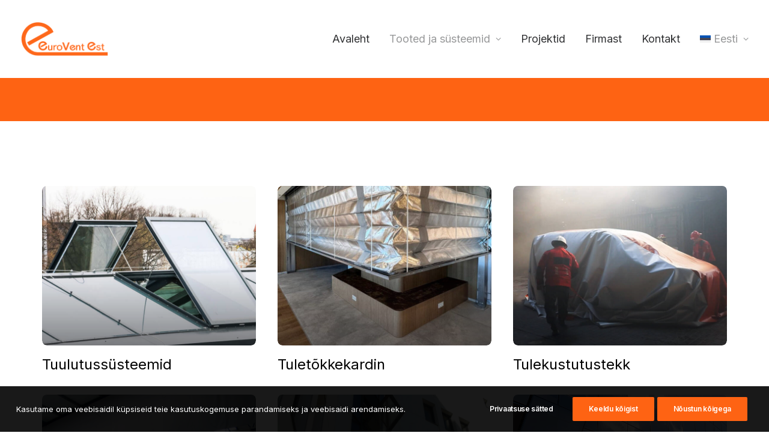

--- FILE ---
content_type: text/html; charset=UTF-8
request_url: https://eurovent.ee/tooted-ja-susteemid/
body_size: 14971
content:
<!DOCTYPE html>
<html class="no-touch" lang="et-EE" xmlns="http://www.w3.org/1999/xhtml">
<head>
<meta http-equiv="Content-Type" content="text/html; charset=UTF-8">
<meta name="viewport" content="width=device-width, initial-scale=1">
<link rel="profile" href="http://gmpg.org/xfn/11">
<link rel="pingback" href="https://eurovent.ee/xmlrpc.php">
<meta name='robots' content='index, follow, max-image-preview:large, max-snippet:-1, max-video-preview:-1' />
	<style>img:is([sizes="auto" i], [sizes^="auto," i]) { contain-intrinsic-size: 3000px 1500px }</style>
	
	<!-- This site is optimized with the Yoast SEO plugin v26.3 - https://yoast.com/wordpress/plugins/seo/ -->
	<title>Tooted ja süsteemid | EuroVent EST OÜ</title>
	<meta name="description" content="EuroVent EST OÜ – suitsueemalduse, tuletõkke- ja suitsutõkkekardinate ning päikesekaitsesüsteemide projekteerimine, müük, paigaldus ja hooldus aastast 1999. Spetsialistid tuleohutuse ja ventilatsiooni alal." />
	<link rel="canonical" href="https://eurovent.ee/tooted-ja-susteemid/" />
	<meta property="og:locale" content="et_EE" />
	<meta property="og:type" content="article" />
	<meta property="og:title" content="Tooted ja süsteemid | EuroVent EST OÜ" />
	<meta property="og:description" content="EuroVent EST OÜ – suitsueemalduse, tuletõkke- ja suitsutõkkekardinate ning päikesekaitsesüsteemide projekteerimine, müük, paigaldus ja hooldus aastast 1999. Spetsialistid tuleohutuse ja ventilatsiooni alal." />
	<meta property="og:url" content="https://eurovent.ee/tooted-ja-susteemid/" />
	<meta property="og:site_name" content="Eurovent EST OÜ" />
	<meta property="article:modified_time" content="2025-10-12T13:14:52+00:00" />
	<meta name="twitter:card" content="summary_large_image" />
	<meta name="twitter:label1" content="Est. reading time" />
	<meta name="twitter:data1" content="1 minute" />
	<script type="application/ld+json" class="yoast-schema-graph">{"@context":"https://schema.org","@graph":[{"@type":"WebPage","@id":"https://eurovent.ee/tooted-ja-susteemid/","url":"https://eurovent.ee/tooted-ja-susteemid/","name":"Tooted ja süsteemid | EuroVent EST OÜ","isPartOf":{"@id":"https://eurovent.ee/#website"},"datePublished":"2025-07-31T14:59:12+00:00","dateModified":"2025-10-12T13:14:52+00:00","description":"EuroVent EST OÜ – suitsueemalduse, tuletõkke- ja suitsutõkkekardinate ning päikesekaitsesüsteemide projekteerimine, müük, paigaldus ja hooldus aastast 1999. Spetsialistid tuleohutuse ja ventilatsiooni alal.","breadcrumb":{"@id":"https://eurovent.ee/tooted-ja-susteemid/#breadcrumb"},"inLanguage":"et-EE","potentialAction":[{"@type":"ReadAction","target":["https://eurovent.ee/tooted-ja-susteemid/"]}]},{"@type":"BreadcrumbList","@id":"https://eurovent.ee/tooted-ja-susteemid/#breadcrumb","itemListElement":[{"@type":"ListItem","position":1,"name":"Home","item":"https://eurovent.ee/"},{"@type":"ListItem","position":2,"name":"Tooted ja süsteemid"}]},{"@type":"WebSite","@id":"https://eurovent.ee/#website","url":"https://eurovent.ee/","name":"Eurovent EST OÜ","description":"Spetsialistid suitsueemalduse, tuletõkkekardinate ja päikesesüsteemide alal","potentialAction":[{"@type":"SearchAction","target":{"@type":"EntryPoint","urlTemplate":"https://eurovent.ee/?s={search_term_string}"},"query-input":{"@type":"PropertyValueSpecification","valueRequired":true,"valueName":"search_term_string"}}],"inLanguage":"et-EE"}]}</script>
	<!-- / Yoast SEO plugin. -->


<link rel='dns-prefetch' href='//fonts.googleapis.com' />
<link rel="alternate" type="application/rss+xml" title="Eurovent EST OÜ &raquo; Feed" href="https://eurovent.ee/feed/" />
<link rel="alternate" type="application/rss+xml" title="Eurovent EST OÜ &raquo; Comments Feed" href="https://eurovent.ee/comments/feed/" />
<script type="text/javascript">
/* <![CDATA[ */
window._wpemojiSettings = {"baseUrl":"https:\/\/s.w.org\/images\/core\/emoji\/16.0.1\/72x72\/","ext":".png","svgUrl":"https:\/\/s.w.org\/images\/core\/emoji\/16.0.1\/svg\/","svgExt":".svg","source":{"concatemoji":"https:\/\/eurovent.ee\/wp-includes\/js\/wp-emoji-release.min.js?ver=6.8.3"}};
/*! This file is auto-generated */
!function(s,n){var o,i,e;function c(e){try{var t={supportTests:e,timestamp:(new Date).valueOf()};sessionStorage.setItem(o,JSON.stringify(t))}catch(e){}}function p(e,t,n){e.clearRect(0,0,e.canvas.width,e.canvas.height),e.fillText(t,0,0);var t=new Uint32Array(e.getImageData(0,0,e.canvas.width,e.canvas.height).data),a=(e.clearRect(0,0,e.canvas.width,e.canvas.height),e.fillText(n,0,0),new Uint32Array(e.getImageData(0,0,e.canvas.width,e.canvas.height).data));return t.every(function(e,t){return e===a[t]})}function u(e,t){e.clearRect(0,0,e.canvas.width,e.canvas.height),e.fillText(t,0,0);for(var n=e.getImageData(16,16,1,1),a=0;a<n.data.length;a++)if(0!==n.data[a])return!1;return!0}function f(e,t,n,a){switch(t){case"flag":return n(e,"\ud83c\udff3\ufe0f\u200d\u26a7\ufe0f","\ud83c\udff3\ufe0f\u200b\u26a7\ufe0f")?!1:!n(e,"\ud83c\udde8\ud83c\uddf6","\ud83c\udde8\u200b\ud83c\uddf6")&&!n(e,"\ud83c\udff4\udb40\udc67\udb40\udc62\udb40\udc65\udb40\udc6e\udb40\udc67\udb40\udc7f","\ud83c\udff4\u200b\udb40\udc67\u200b\udb40\udc62\u200b\udb40\udc65\u200b\udb40\udc6e\u200b\udb40\udc67\u200b\udb40\udc7f");case"emoji":return!a(e,"\ud83e\udedf")}return!1}function g(e,t,n,a){var r="undefined"!=typeof WorkerGlobalScope&&self instanceof WorkerGlobalScope?new OffscreenCanvas(300,150):s.createElement("canvas"),o=r.getContext("2d",{willReadFrequently:!0}),i=(o.textBaseline="top",o.font="600 32px Arial",{});return e.forEach(function(e){i[e]=t(o,e,n,a)}),i}function t(e){var t=s.createElement("script");t.src=e,t.defer=!0,s.head.appendChild(t)}"undefined"!=typeof Promise&&(o="wpEmojiSettingsSupports",i=["flag","emoji"],n.supports={everything:!0,everythingExceptFlag:!0},e=new Promise(function(e){s.addEventListener("DOMContentLoaded",e,{once:!0})}),new Promise(function(t){var n=function(){try{var e=JSON.parse(sessionStorage.getItem(o));if("object"==typeof e&&"number"==typeof e.timestamp&&(new Date).valueOf()<e.timestamp+604800&&"object"==typeof e.supportTests)return e.supportTests}catch(e){}return null}();if(!n){if("undefined"!=typeof Worker&&"undefined"!=typeof OffscreenCanvas&&"undefined"!=typeof URL&&URL.createObjectURL&&"undefined"!=typeof Blob)try{var e="postMessage("+g.toString()+"("+[JSON.stringify(i),f.toString(),p.toString(),u.toString()].join(",")+"));",a=new Blob([e],{type:"text/javascript"}),r=new Worker(URL.createObjectURL(a),{name:"wpTestEmojiSupports"});return void(r.onmessage=function(e){c(n=e.data),r.terminate(),t(n)})}catch(e){}c(n=g(i,f,p,u))}t(n)}).then(function(e){for(var t in e)n.supports[t]=e[t],n.supports.everything=n.supports.everything&&n.supports[t],"flag"!==t&&(n.supports.everythingExceptFlag=n.supports.everythingExceptFlag&&n.supports[t]);n.supports.everythingExceptFlag=n.supports.everythingExceptFlag&&!n.supports.flag,n.DOMReady=!1,n.readyCallback=function(){n.DOMReady=!0}}).then(function(){return e}).then(function(){var e;n.supports.everything||(n.readyCallback(),(e=n.source||{}).concatemoji?t(e.concatemoji):e.wpemoji&&e.twemoji&&(t(e.twemoji),t(e.wpemoji)))}))}((window,document),window._wpemojiSettings);
/* ]]> */
</script>
<style id='wp-emoji-styles-inline-css' type='text/css'>

	img.wp-smiley, img.emoji {
		display: inline !important;
		border: none !important;
		box-shadow: none !important;
		height: 1em !important;
		width: 1em !important;
		margin: 0 0.07em !important;
		vertical-align: -0.1em !important;
		background: none !important;
		padding: 0 !important;
	}
</style>
<link rel='stylesheet' id='wp-block-library-css' href='https://eurovent.ee/wp-includes/css/dist/block-library/style.min.css?ver=6.8.3' type='text/css' media='all' />
<style id='classic-theme-styles-inline-css' type='text/css'>
/*! This file is auto-generated */
.wp-block-button__link{color:#fff;background-color:#32373c;border-radius:9999px;box-shadow:none;text-decoration:none;padding:calc(.667em + 2px) calc(1.333em + 2px);font-size:1.125em}.wp-block-file__button{background:#32373c;color:#fff;text-decoration:none}
</style>
<style id='global-styles-inline-css' type='text/css'>
:root{--wp--preset--aspect-ratio--square: 1;--wp--preset--aspect-ratio--4-3: 4/3;--wp--preset--aspect-ratio--3-4: 3/4;--wp--preset--aspect-ratio--3-2: 3/2;--wp--preset--aspect-ratio--2-3: 2/3;--wp--preset--aspect-ratio--16-9: 16/9;--wp--preset--aspect-ratio--9-16: 9/16;--wp--preset--color--black: #000000;--wp--preset--color--cyan-bluish-gray: #abb8c3;--wp--preset--color--white: #ffffff;--wp--preset--color--pale-pink: #f78da7;--wp--preset--color--vivid-red: #cf2e2e;--wp--preset--color--luminous-vivid-orange: #ff6900;--wp--preset--color--luminous-vivid-amber: #fcb900;--wp--preset--color--light-green-cyan: #7bdcb5;--wp--preset--color--vivid-green-cyan: #00d084;--wp--preset--color--pale-cyan-blue: #8ed1fc;--wp--preset--color--vivid-cyan-blue: #0693e3;--wp--preset--color--vivid-purple: #9b51e0;--wp--preset--gradient--vivid-cyan-blue-to-vivid-purple: linear-gradient(135deg,rgba(6,147,227,1) 0%,rgb(155,81,224) 100%);--wp--preset--gradient--light-green-cyan-to-vivid-green-cyan: linear-gradient(135deg,rgb(122,220,180) 0%,rgb(0,208,130) 100%);--wp--preset--gradient--luminous-vivid-amber-to-luminous-vivid-orange: linear-gradient(135deg,rgba(252,185,0,1) 0%,rgba(255,105,0,1) 100%);--wp--preset--gradient--luminous-vivid-orange-to-vivid-red: linear-gradient(135deg,rgba(255,105,0,1) 0%,rgb(207,46,46) 100%);--wp--preset--gradient--very-light-gray-to-cyan-bluish-gray: linear-gradient(135deg,rgb(238,238,238) 0%,rgb(169,184,195) 100%);--wp--preset--gradient--cool-to-warm-spectrum: linear-gradient(135deg,rgb(74,234,220) 0%,rgb(151,120,209) 20%,rgb(207,42,186) 40%,rgb(238,44,130) 60%,rgb(251,105,98) 80%,rgb(254,248,76) 100%);--wp--preset--gradient--blush-light-purple: linear-gradient(135deg,rgb(255,206,236) 0%,rgb(152,150,240) 100%);--wp--preset--gradient--blush-bordeaux: linear-gradient(135deg,rgb(254,205,165) 0%,rgb(254,45,45) 50%,rgb(107,0,62) 100%);--wp--preset--gradient--luminous-dusk: linear-gradient(135deg,rgb(255,203,112) 0%,rgb(199,81,192) 50%,rgb(65,88,208) 100%);--wp--preset--gradient--pale-ocean: linear-gradient(135deg,rgb(255,245,203) 0%,rgb(182,227,212) 50%,rgb(51,167,181) 100%);--wp--preset--gradient--electric-grass: linear-gradient(135deg,rgb(202,248,128) 0%,rgb(113,206,126) 100%);--wp--preset--gradient--midnight: linear-gradient(135deg,rgb(2,3,129) 0%,rgb(40,116,252) 100%);--wp--preset--font-size--small: 13px;--wp--preset--font-size--medium: 20px;--wp--preset--font-size--large: 36px;--wp--preset--font-size--x-large: 42px;--wp--preset--spacing--20: 0.44rem;--wp--preset--spacing--30: 0.67rem;--wp--preset--spacing--40: 1rem;--wp--preset--spacing--50: 1.5rem;--wp--preset--spacing--60: 2.25rem;--wp--preset--spacing--70: 3.38rem;--wp--preset--spacing--80: 5.06rem;--wp--preset--shadow--natural: 6px 6px 9px rgba(0, 0, 0, 0.2);--wp--preset--shadow--deep: 12px 12px 50px rgba(0, 0, 0, 0.4);--wp--preset--shadow--sharp: 6px 6px 0px rgba(0, 0, 0, 0.2);--wp--preset--shadow--outlined: 6px 6px 0px -3px rgba(255, 255, 255, 1), 6px 6px rgba(0, 0, 0, 1);--wp--preset--shadow--crisp: 6px 6px 0px rgba(0, 0, 0, 1);}:where(.is-layout-flex){gap: 0.5em;}:where(.is-layout-grid){gap: 0.5em;}body .is-layout-flex{display: flex;}.is-layout-flex{flex-wrap: wrap;align-items: center;}.is-layout-flex > :is(*, div){margin: 0;}body .is-layout-grid{display: grid;}.is-layout-grid > :is(*, div){margin: 0;}:where(.wp-block-columns.is-layout-flex){gap: 2em;}:where(.wp-block-columns.is-layout-grid){gap: 2em;}:where(.wp-block-post-template.is-layout-flex){gap: 1.25em;}:where(.wp-block-post-template.is-layout-grid){gap: 1.25em;}.has-black-color{color: var(--wp--preset--color--black) !important;}.has-cyan-bluish-gray-color{color: var(--wp--preset--color--cyan-bluish-gray) !important;}.has-white-color{color: var(--wp--preset--color--white) !important;}.has-pale-pink-color{color: var(--wp--preset--color--pale-pink) !important;}.has-vivid-red-color{color: var(--wp--preset--color--vivid-red) !important;}.has-luminous-vivid-orange-color{color: var(--wp--preset--color--luminous-vivid-orange) !important;}.has-luminous-vivid-amber-color{color: var(--wp--preset--color--luminous-vivid-amber) !important;}.has-light-green-cyan-color{color: var(--wp--preset--color--light-green-cyan) !important;}.has-vivid-green-cyan-color{color: var(--wp--preset--color--vivid-green-cyan) !important;}.has-pale-cyan-blue-color{color: var(--wp--preset--color--pale-cyan-blue) !important;}.has-vivid-cyan-blue-color{color: var(--wp--preset--color--vivid-cyan-blue) !important;}.has-vivid-purple-color{color: var(--wp--preset--color--vivid-purple) !important;}.has-black-background-color{background-color: var(--wp--preset--color--black) !important;}.has-cyan-bluish-gray-background-color{background-color: var(--wp--preset--color--cyan-bluish-gray) !important;}.has-white-background-color{background-color: var(--wp--preset--color--white) !important;}.has-pale-pink-background-color{background-color: var(--wp--preset--color--pale-pink) !important;}.has-vivid-red-background-color{background-color: var(--wp--preset--color--vivid-red) !important;}.has-luminous-vivid-orange-background-color{background-color: var(--wp--preset--color--luminous-vivid-orange) !important;}.has-luminous-vivid-amber-background-color{background-color: var(--wp--preset--color--luminous-vivid-amber) !important;}.has-light-green-cyan-background-color{background-color: var(--wp--preset--color--light-green-cyan) !important;}.has-vivid-green-cyan-background-color{background-color: var(--wp--preset--color--vivid-green-cyan) !important;}.has-pale-cyan-blue-background-color{background-color: var(--wp--preset--color--pale-cyan-blue) !important;}.has-vivid-cyan-blue-background-color{background-color: var(--wp--preset--color--vivid-cyan-blue) !important;}.has-vivid-purple-background-color{background-color: var(--wp--preset--color--vivid-purple) !important;}.has-black-border-color{border-color: var(--wp--preset--color--black) !important;}.has-cyan-bluish-gray-border-color{border-color: var(--wp--preset--color--cyan-bluish-gray) !important;}.has-white-border-color{border-color: var(--wp--preset--color--white) !important;}.has-pale-pink-border-color{border-color: var(--wp--preset--color--pale-pink) !important;}.has-vivid-red-border-color{border-color: var(--wp--preset--color--vivid-red) !important;}.has-luminous-vivid-orange-border-color{border-color: var(--wp--preset--color--luminous-vivid-orange) !important;}.has-luminous-vivid-amber-border-color{border-color: var(--wp--preset--color--luminous-vivid-amber) !important;}.has-light-green-cyan-border-color{border-color: var(--wp--preset--color--light-green-cyan) !important;}.has-vivid-green-cyan-border-color{border-color: var(--wp--preset--color--vivid-green-cyan) !important;}.has-pale-cyan-blue-border-color{border-color: var(--wp--preset--color--pale-cyan-blue) !important;}.has-vivid-cyan-blue-border-color{border-color: var(--wp--preset--color--vivid-cyan-blue) !important;}.has-vivid-purple-border-color{border-color: var(--wp--preset--color--vivid-purple) !important;}.has-vivid-cyan-blue-to-vivid-purple-gradient-background{background: var(--wp--preset--gradient--vivid-cyan-blue-to-vivid-purple) !important;}.has-light-green-cyan-to-vivid-green-cyan-gradient-background{background: var(--wp--preset--gradient--light-green-cyan-to-vivid-green-cyan) !important;}.has-luminous-vivid-amber-to-luminous-vivid-orange-gradient-background{background: var(--wp--preset--gradient--luminous-vivid-amber-to-luminous-vivid-orange) !important;}.has-luminous-vivid-orange-to-vivid-red-gradient-background{background: var(--wp--preset--gradient--luminous-vivid-orange-to-vivid-red) !important;}.has-very-light-gray-to-cyan-bluish-gray-gradient-background{background: var(--wp--preset--gradient--very-light-gray-to-cyan-bluish-gray) !important;}.has-cool-to-warm-spectrum-gradient-background{background: var(--wp--preset--gradient--cool-to-warm-spectrum) !important;}.has-blush-light-purple-gradient-background{background: var(--wp--preset--gradient--blush-light-purple) !important;}.has-blush-bordeaux-gradient-background{background: var(--wp--preset--gradient--blush-bordeaux) !important;}.has-luminous-dusk-gradient-background{background: var(--wp--preset--gradient--luminous-dusk) !important;}.has-pale-ocean-gradient-background{background: var(--wp--preset--gradient--pale-ocean) !important;}.has-electric-grass-gradient-background{background: var(--wp--preset--gradient--electric-grass) !important;}.has-midnight-gradient-background{background: var(--wp--preset--gradient--midnight) !important;}.has-small-font-size{font-size: var(--wp--preset--font-size--small) !important;}.has-medium-font-size{font-size: var(--wp--preset--font-size--medium) !important;}.has-large-font-size{font-size: var(--wp--preset--font-size--large) !important;}.has-x-large-font-size{font-size: var(--wp--preset--font-size--x-large) !important;}
:where(.wp-block-post-template.is-layout-flex){gap: 1.25em;}:where(.wp-block-post-template.is-layout-grid){gap: 1.25em;}
:where(.wp-block-columns.is-layout-flex){gap: 2em;}:where(.wp-block-columns.is-layout-grid){gap: 2em;}
:root :where(.wp-block-pullquote){font-size: 1.5em;line-height: 1.6;}
</style>
<link rel='stylesheet' id='contact-form-7-css' href='https://eurovent.ee/wp-content/plugins/contact-form-7/includes/css/styles.css?ver=6.1.2' type='text/css' media='all' />
<link rel='stylesheet' id='uncodefont-google-css' href='//fonts.googleapis.com/css?family=Inter%3A100%2C200%2C300%2Cregular%2C500%2C600%2C700%2C800%2C900%2C100italic%2C200italic%2C300italic%2Citalic%2C500italic%2C600italic%2C700italic%2C800italic%2C900italic&#038;subset=cyrillic%2Ccyrillic-ext%2Cgreek%2Cgreek-ext%2Clatin%2Clatin-ext%2Cvietnamese&#038;ver=2.9.4.3' type='text/css' media='all' />
<link rel='stylesheet' id='uncode-privacy-css' href='https://eurovent.ee/wp-content/plugins/uncode-privacy/assets/css/uncode-privacy-public.css?ver=2.2.7' type='text/css' media='all' />
<link rel='stylesheet' id='wpml-menu-item-0-css' href='https://eurovent.ee/wp-content/plugins/sitepress-multilingual-cms/templates/language-switchers/menu-item/style.min.css?ver=1' type='text/css' media='all' />
<link rel='stylesheet' id='uncode-style-css' href='https://eurovent.ee/wp-content/themes/uncode/library/css/style.css?ver=1341022719' type='text/css' media='all' />
<style id='uncode-style-inline-css' type='text/css'>

@media (max-width: 959px) { .navbar-brand > * { height: 30px !important;}}
@media (min-width: 960px) { .limit-width { max-width: 1404px; margin: auto;}}
body.menu-custom-padding .col-lg-0.logo-container, body.menu-custom-padding .col-lg-2.logo-container, body.menu-custom-padding .col-lg-12 .logo-container, body.menu-custom-padding .col-lg-4.logo-container { padding-top: 36px; padding-bottom: 36px; }
body.menu-custom-padding .col-lg-0.logo-container.shrinked, body.menu-custom-padding .col-lg-2.logo-container.shrinked, body.menu-custom-padding .col-lg-12 .logo-container.shrinked, body.menu-custom-padding .col-lg-4.logo-container.shrinked { padding-top: 27px; padding-bottom: 27px; }
@media (max-width: 959px) { body.menu-custom-padding .menu-container .logo-container { padding-top: 27px !important; padding-bottom: 27px !important; } }
#changer-back-color { transition: background-color 1000ms cubic-bezier(0.25, 1, 0.5, 1) !important; } #changer-back-color > div { transition: opacity 1000ms cubic-bezier(0.25, 1, 0.5, 1) !important; } body.bg-changer-init.disable-hover .main-wrapper .style-light,  body.bg-changer-init.disable-hover .main-wrapper .style-light h1,  body.bg-changer-init.disable-hover .main-wrapper .style-light h2, body.bg-changer-init.disable-hover .main-wrapper .style-light h3, body.bg-changer-init.disable-hover .main-wrapper .style-light h4, body.bg-changer-init.disable-hover .main-wrapper .style-light h5, body.bg-changer-init.disable-hover .main-wrapper .style-light h6, body.bg-changer-init.disable-hover .main-wrapper .style-light a, body.bg-changer-init.disable-hover .main-wrapper .style-dark, body.bg-changer-init.disable-hover .main-wrapper .style-dark h1, body.bg-changer-init.disable-hover .main-wrapper .style-dark h2, body.bg-changer-init.disable-hover .main-wrapper .style-dark h3, body.bg-changer-init.disable-hover .main-wrapper .style-dark h4, body.bg-changer-init.disable-hover .main-wrapper .style-dark h5, body.bg-changer-init.disable-hover .main-wrapper .style-dark h6, body.bg-changer-init.disable-hover .main-wrapper .style-dark a { transition: color 1000ms cubic-bezier(0.25, 1, 0.5, 1) !important; }
@media (max-width: 959px) {
			body.menu-mobile-off-canvas .main-menu-container {
				width: calc(100vw - 45px);
			}
			body.menu-mobile-off-canvas.menu-mobile-borders.has-body-borders .main-menu-container {
				width: calc( ( 100vw - 9px ) - 45px);
			}
		}
</style>
<link rel='stylesheet' id='uncode-icons-css' href='https://eurovent.ee/wp-content/themes/uncode/library/css/uncode-icons.css?ver=1341022719' type='text/css' media='all' />
<link rel='stylesheet' id='uncode-custom-style-css' href='https://eurovent.ee/wp-content/themes/uncode/library/css/style-custom.css?ver=1341022719' type='text/css' media='all' />
<style id='uncode-custom-style-inline-css' type='text/css'>
.cssgrid-151528 .cssgrid-container { grid-template-columns:repeat(3, 1fr); }@media (max-width:1000px) { .cssgrid-151528 .cssgrid-container { grid-template-columns:repeat(3, 1fr); } }@media (max-width:600px) { .cssgrid-151528 .cssgrid-container { grid-template-columns:repeat(2, 1fr); } }@media (max-width:480px) { .cssgrid-151528 .cssgrid-container { grid-template-columns:repeat(1, 1fr); } }
.btn-left-right {display:flex;justify-content:space-between;align-items:center;width:100%; }
</style>
<script type="text/javascript" id="wpml-cookie-js-extra">
/* <![CDATA[ */
var wpml_cookies = {"wp-wpml_current_language":{"value":"et","expires":1,"path":"\/"}};
var wpml_cookies = {"wp-wpml_current_language":{"value":"et","expires":1,"path":"\/"}};
/* ]]> */
</script>
<script type="text/javascript" src="https://eurovent.ee/wp-content/plugins/sitepress-multilingual-cms/res/js/cookies/language-cookie.js?ver=484900" id="wpml-cookie-js" defer="defer" data-wp-strategy="defer"></script>
<script type="text/javascript" src="https://eurovent.ee/wp-includes/js/jquery/jquery.min.js?ver=3.7.1" id="jquery-core-js"></script>
<script type="text/javascript" src="https://eurovent.ee/wp-includes/js/jquery/jquery-migrate.min.js?ver=3.4.1" id="jquery-migrate-js"></script>
<script type="text/javascript" id="uncode-init-js-extra">
/* <![CDATA[ */
var SiteParameters = {"days":"days","hours":"hours","minutes":"minutes","seconds":"seconds","constant_scroll":"on","scroll_speed":"12.25","parallax_factor":"0.1","loading":"Loading\u2026","slide_name":"slide","slide_footer":"footer","ajax_url":"https:\/\/eurovent.ee\/wp-admin\/admin-ajax.php","nonce_adaptive_images":"347a46130d","nonce_srcset_async":"55dc66e2a3","enable_debug":"","block_mobile_videos":"","is_frontend_editor":"","main_width":["1400","px"],"mobile_parallax_allowed":"","listen_for_screen_update":"1","wireframes_plugin_active":"1","sticky_elements":"on","resize_quality":"70","register_metadata":"1","bg_changer_time":"1000","update_wc_fragments":"1","optimize_shortpixel_image":"","menu_mobile_offcanvas_gap":"45","custom_cursor_selector":"[href], .trigger-overlay, .owl-next, .owl-prev, .owl-dot, input[type=\"submit\"], input[type=\"checkbox\"], button[type=\"submit\"], a[class^=\"ilightbox\"], .ilightbox-thumbnail, .ilightbox-prev, .ilightbox-next, .overlay-close, .unmodal-close, .qty-inset > span, .share-button li, .uncode-post-titles .tmb.tmb-click-area, .btn-link, .tmb-click-row .t-inside, .lg-outer button, .lg-thumb img, a[data-lbox], .uncode-close-offcanvas-overlay, .uncode-nav-next, .uncode-nav-prev, .uncode-nav-index","mobile_parallax_animation":"","lbox_enhanced":"1","native_media_player":"","vimeoPlayerParams":"?autoplay=0","ajax_filter_key_search":"key","ajax_filter_key_unfilter":"unfilter","index_pagination_disable_scroll":"","index_pagination_scroll_to":"","uncode_wc_popup_cart_qty":"","disable_hover_hack":"","uncode_nocookie":"","menuHideOnClick":"1","smoothScroll":"on","smoothScrollDisableHover":"","smoothScrollQuery":"960","uncode_force_onepage_dots":"","uncode_smooth_scroll_safe":"1","uncode_lb_add_galleries":", .gallery","uncode_lb_add_items":", .gallery .gallery-item a","uncode_prev_label":"Previous","uncode_next_label":"Next","uncode_slide_label":"Slide","uncode_share_label":"Share on %","uncode_has_ligatures":"","uncode_is_accessible":"","uncode_carousel_itemSelector":"*:not(.hidden)","dynamic_srcset_active":"1","dynamic_srcset_bg_mobile_breakpoint":"570","dynamic_srcset_bunch_limit":"1","dynamic_srcset_bg_mobile_size":"900","activate_webp":"","force_webp":"","uncode_limit_width":"1404px"};
/* ]]> */
</script>
<script type="text/javascript" src="https://eurovent.ee/wp-content/themes/uncode/library/js/init.js?ver=1341022719" id="uncode-init-js"></script>
<script></script><link rel="https://api.w.org/" href="https://eurovent.ee/wp-json/" /><link rel="alternate" title="JSON" type="application/json" href="https://eurovent.ee/wp-json/wp/v2/pages/159431" /><link rel="EditURI" type="application/rsd+xml" title="RSD" href="https://eurovent.ee/xmlrpc.php?rsd" />
<meta name="generator" content="WordPress 6.8.3" />
<link rel='shortlink' href='https://eurovent.ee/?p=159431' />
<link rel="alternate" title="oEmbed (JSON)" type="application/json+oembed" href="https://eurovent.ee/wp-json/oembed/1.0/embed?url=https%3A%2F%2Feurovent.ee%2Ftooted-ja-susteemid%2F" />
<link rel="alternate" title="oEmbed (XML)" type="text/xml+oembed" href="https://eurovent.ee/wp-json/oembed/1.0/embed?url=https%3A%2F%2Feurovent.ee%2Ftooted-ja-susteemid%2F&#038;format=xml" />
<meta name="generator" content="WPML ver:4.8.4 stt:15,45;" />
<link rel="icon" href="https://eurovent.ee/wp-content/uploads/2025/11/cropped-eve-icon-126-32x32.png" sizes="32x32" />
<link rel="icon" href="https://eurovent.ee/wp-content/uploads/2025/11/cropped-eve-icon-126-192x192.png" sizes="192x192" />
<link rel="apple-touch-icon" href="https://eurovent.ee/wp-content/uploads/2025/11/cropped-eve-icon-126-180x180.png" />
<meta name="msapplication-TileImage" content="https://eurovent.ee/wp-content/uploads/2025/11/cropped-eve-icon-126-270x270.png" />
<noscript><style> .wpb_animate_when_almost_visible { opacity: 1; }</style></noscript></head>
<body class="wp-singular page-template-default page page-id-159431 page-parent wp-theme-uncode hormenu-position-left megamenu-full-submenu hmenu hmenu-position-right header-full-width main-center-align menu-mobile-transparent menu-custom-padding menu-sticky-mobile menu-mobile-centered menu-mobile-off-canvas mobile-parallax-not-allowed ilb-no-bounce unreg qw-body-scroll-disabled megamenu-side-to-side no-qty-fx wpb-js-composer js-comp-ver-8.5 vc_responsive" data-border="0">

			<div id="vh_layout_help"></div><div class="body-borders" data-border="0"><div class="top-border body-border-shadow"></div><div class="right-border body-border-shadow"></div><div class="bottom-border body-border-shadow"></div><div class="left-border body-border-shadow"></div><div class="top-border style-color-xsdn-bg"></div><div class="right-border style-color-xsdn-bg"></div><div class="bottom-border style-color-xsdn-bg"></div><div class="left-border style-color-xsdn-bg"></div></div>	<div class="box-wrapper">
		<div class="box-container">
		<script type="text/javascript" id="initBox">UNCODE.initBox();</script>
		<div class="menu-wrapper menu-sticky-mobile">
													
													<header id="masthead" class="navbar menu-primary menu-light submenu-light menu-transparent menu-add-padding style-light-original single-h-padding menu-absolute menu-animated menu-with-logo menu-parent-off-canvas">
														<div class="menu-container style-color-xsdn-bg menu-no-borders needs-after" role="navigation">
															<div class="row-menu">
																<div class="row-menu-inner">
																	<div id="logo-container-mobile" class="col-lg-0 logo-container middle">
																		<div id="main-logo" class="navbar-header style-light">
																			<a href="https://eurovent.ee/" class="navbar-brand" data-padding-shrink ="27" data-minheight="14" aria-label="Eurovent EST OÜ"><div class="logo-image main-logo  logo-light" data-maxheight="58" style="height: 58px;"><img fetchpriority="high" decoding="async" src="https://eurovent.ee/wp-content/uploads/2025/11/eve-logo-orange-001.png" alt="logo" width="600" height="237" class="img-responsive" /></div><div class="logo-image main-logo  logo-dark" data-maxheight="58" style="height: 58px;display:none;"><img decoding="async" src="https://eurovent.ee/wp-content/uploads/2025/11/eve-logo-white-001.png" alt="logo" width="600" height="237" class="img-responsive" /></div></a>
																		</div>
																		<div class="mmb-container"><div class="mobile-additional-icons"></div><div class="mobile-menu-button mobile-menu-button-light lines-button" aria-label="Toggle menu" role="button" tabindex="0"><span class="lines"><span></span></span></div></div>
																	</div>
																	<div class="col-lg-12 main-menu-container middle">
																		<div class="menu-horizontal menu-dd-shadow-darker-sm menu-sub-enhanced">
																			<div class="menu-horizontal-inner">
																				<div class="nav navbar-nav navbar-main navbar-nav-last"><ul id="menu-main-menu" class="menu-primary-inner menu-smart sm" role="menu"><li role="menuitem"  id="menu-item-155963" class="menu-item menu-item-type-post_type menu-item-object-page menu-item-home menu-item-155963 menu-item-link"><a href="https://eurovent.ee/">Avaleht<i class="fa fa-angle-right fa-dropdown"></i></a></li>
<li role="menuitem"  id="menu-item-159540" class="menu-item menu-item-type-post_type menu-item-object-page current-menu-item page_item page-item-159431 current_page_item menu-item-has-children menu-item-159540 dropdown active menu-item-link"><a href="https://eurovent.ee/tooted-ja-susteemid/" data-toggle="dropdown" class="dropdown-toggle" data-type="title">Tooted ja süsteemid<i class="fa fa-angle-down fa-dropdown"></i></a>
<ul role="menu" class="drop-menu">
	<li role="menuitem"  id="menu-item-160019" class="menu-item menu-item-type-post_type menu-item-object-page menu-item-160019"><a href="https://eurovent.ee/tooted-ja-susteemid/tuulutus-susteem/">Tuulutussüsteemid<i class="fa fa-angle-right fa-dropdown"></i></a></li>
	<li role="menuitem"  id="menu-item-160020" class="menu-item menu-item-type-post_type menu-item-object-page menu-item-160020"><a href="https://eurovent.ee/tooted-ja-susteemid/tuletokkekardin/">Tuletõkkekardin<i class="fa fa-angle-right fa-dropdown"></i></a></li>
	<li role="menuitem"  id="menu-item-160672" class="menu-item menu-item-type-post_type menu-item-object-page menu-item-160672"><a href="https://eurovent.ee/tooted-ja-susteemid/tulekustutustekk/">Tulekustutustekk<i class="fa fa-angle-right fa-dropdown"></i></a></li>
	<li role="menuitem"  id="menu-item-160026" class="menu-item menu-item-type-post_type menu-item-object-page menu-item-160026"><a href="https://eurovent.ee/tooted-ja-susteemid/suitsueemaldus-luugid/">Suitsueemaldusluugid<i class="fa fa-angle-right fa-dropdown"></i></a></li>
	<li role="menuitem"  id="menu-item-160025" class="menu-item menu-item-type-post_type menu-item-object-page menu-item-160025"><a href="https://eurovent.ee/tooted-ja-susteemid/suitsueemaldus-susteemid/">Suitsueemaldussüsteemid<i class="fa fa-angle-right fa-dropdown"></i></a></li>
	<li role="menuitem"  id="menu-item-160024" class="menu-item menu-item-type-post_type menu-item-object-page menu-item-160024"><a href="https://eurovent.ee/tooted-ja-susteemid/suitsutokkekardin/">Suitsutõkkekardin<i class="fa fa-angle-right fa-dropdown"></i></a></li>
	<li role="menuitem"  id="menu-item-160021" class="menu-item menu-item-type-post_type menu-item-object-page menu-item-160021"><a href="https://eurovent.ee/tooted-ja-susteemid/paikesekaitse-susteem/">Päikesekaitsesüsteemid<i class="fa fa-angle-right fa-dropdown"></i></a></li>
	<li role="menuitem"  id="menu-item-160022" class="menu-item menu-item-type-post_type menu-item-object-page menu-item-160022"><a href="https://eurovent.ee/tooted-ja-susteemid/mootorid/">Mootorid<i class="fa fa-angle-right fa-dropdown"></i></a></li>
	<li role="menuitem"  id="menu-item-160675" class="menu-item menu-item-type-post_type menu-item-object-page menu-item-160675"><a href="https://eurovent.ee/tooted-ja-susteemid/katuseaknad/">Katuseaknad<i class="fa fa-angle-right fa-dropdown"></i></a></li>
	<li role="menuitem"  id="menu-item-160023" class="menu-item menu-item-type-post_type menu-item-object-page menu-item-160023"><a href="https://eurovent.ee/tooted-ja-susteemid/heliisolatsioon/">Heliisolatsioon<i class="fa fa-angle-right fa-dropdown"></i></a></li>
</ul>
</li>
<li role="menuitem"  id="menu-item-159460" class="menu-item menu-item-type-post_type menu-item-object-page menu-item-159460 menu-item-link"><a href="https://eurovent.ee/projektid/">Projektid<i class="fa fa-angle-right fa-dropdown"></i></a></li>
<li role="menuitem"  id="menu-item-157961" class="menu-item menu-item-type-post_type menu-item-object-page menu-item-157961 menu-item-link"><a href="https://eurovent.ee/firmast/">Firmast<i class="fa fa-angle-right fa-dropdown"></i></a></li>
<li role="menuitem"  id="menu-item-159323" class="menu-item menu-item-type-post_type menu-item-object-page menu-item-159323 menu-item-link"><a href="https://eurovent.ee/kontakt/">Kontakt<i class="fa fa-angle-right fa-dropdown"></i></a></li>
<li role="menuitem"  id="menu-item-wpml-ls-68-et" class="menu-item wpml-ls-slot-68 wpml-ls-item wpml-ls-item-et wpml-ls-current-language wpml-ls-menu-item wpml-ls-first-item menu-item-type-wpml_ls_menu_item menu-item-object-wpml_ls_menu_item menu-item-has-children menu-item-wpml-ls-68-et dropdown menu-item-link"><a href="https://eurovent.ee/tooted-ja-susteemid/" data-toggle="dropdown" class="dropdown-toggle" role="menuitem" data-type="title"><img decoding="async"
            class="wpml-ls-flag"
            src="https://eurovent.ee/wp-content/plugins/sitepress-multilingual-cms/res/flags/et.svg"
            alt=""
            
            
    /><span class="wpml-ls-display">Eesti</span><i class="fa fa-angle-down fa-dropdown"></i></a>
<ul role="menu" class="drop-menu">
	<li role="menuitem"  id="menu-item-wpml-ls-68-ru" class="menu-item wpml-ls-slot-68 wpml-ls-item wpml-ls-item-ru wpml-ls-menu-item wpml-ls-last-item menu-item-type-wpml_ls_menu_item menu-item-object-wpml_ls_menu_item menu-item-wpml-ls-68-ru"><a title="Switch to Russian" href="https://eurovent.ee/ru/produkcziya-i-sistemy/" aria-label="Switch to Russian" role="menuitem"><img decoding="async"
            class="wpml-ls-flag"
            src="https://eurovent.ee/wp-content/plugins/sitepress-multilingual-cms/res/flags/ru.svg"
            alt=""
            
            
    /><span class="wpml-ls-display">Russian</span><i class="fa fa-angle-right fa-dropdown"></i></a></li>
</ul>
</li>
</ul></div><div class="uncode-close-offcanvas-mobile lines-button close navbar-mobile-el"><span class="lines"></span></div></div>
																		</div>
																	</div>
																</div>
															</div></div>
													</header>
												</div>			<script type="text/javascript" id="fixMenuHeight">UNCODE.fixMenuHeight();</script>
						<div class="main-wrapper">
				<div class="main-container">
					<div class="page-wrapper" role="main">
						<div class="sections-container" id="sections-container">
<div id="page-header"><div class="header-wrapper header-uncode-block">
									<div data-parent="true" class="vc_row style-accent-bg row-container" id="row-unique-0"><div class="row full-width row-parent row-header" data-height-ratio="5"><div class="wpb_row row-inner"><div class="wpb_column pos-top pos-center align_left column_parent col-lg-12 single-internal-gutter"><div class="uncol style-dark"  ><div class="uncoltable"><div class="uncell no-block-padding" ><div class="uncont" ></div></div></div></div></div><script id="script-row-unique-0" data-row="script-row-unique-0" type="text/javascript" class="vc_controls">UNCODE.initRow(document.getElementById("row-unique-0"));</script></div></div></div></div></div><script type="text/javascript">UNCODE.initHeader();</script><article id="post-159431" class="page-body style-color-xsdn-bg post-159431 page type-page status-publish hentry">
						<div class="post-wrapper">
							<div class="post-body"><div class="post-content un-no-sidebar-layout"><div data-parent="true" class="vc_row row-container" id="row-unique-1"><div class="row col-half-gutter quad-top-padding quad-bottom-padding triple-h-padding full-width row-parent"><div class="wpb_row row-inner"><div class="wpb_column pos-top pos-center align_left column_parent col-lg-12 double-internal-gutter"><div class="uncol style-light animate_when_almost_visible alpha-anim"  data-speed="1000"><div class="uncoltable"><div class="uncell  vc_custom_1754124147939 no-block-padding" style="padding-bottom: 0px ;" ><div class="uncont" ><div id="index-9031663489" class="cssgrid-system cssgrid-general-light grid-general-light cssgrid-151528" >
			
														<div class="cssgrid-wrapper grid-wrapper cssgrid-single-gutter" >												<div class="cssgrid-container grid-container cssgrid-layout cssgrid-pagination grid-pagination" >			<div class="tmb atc-typography-inherit tmb-grid tmb-iso-h4 img-round img-round-std tmb-light tmb-overlay-gradient-bottom tmb-text-showed tmb-overlay-showed tmb-overlay-anim tmb-content-left tmb-text-space-reduced tmb-image-anim-magnetic  grid-cat-49 tmb-id-159761 tmb-img-ratio tmb-content-under tmb-media-first tmb-no-bg" ><div class="t-inside no-anim" ><div class="t-entry-visual"><div class="t-entry-visual-tc"><div class="t-entry-visual-cont"><div class="dummy" style="padding-top: 75.1%;"></div><a role="button" tabindex="-1" href="https://eurovent.ee/tooted-ja-susteemid/tuulutus-susteem/" class="pushed" target="_self" data-lb-index="0"><div class="t-entry-visual-overlay"><div class="t-entry-visual-overlay-in style-color-nhtu-bg" style="opacity: 0.5;"></div></div><img decoding="async" class="srcset-async srcset-auto wp-image-159762" src="https://eurovent.ee/wp-content/uploads/2025/08/tooted-tuulutus-susteem-uai-910x683.jpg" width="910" height="683" alt="" data-no-bp="" data-bp="720" data-uniqueid="159762-210960" data-guid="https://eurovent.ee/wp-content/uploads/2025/08/tooted-tuulutus-susteem.jpg" data-path="2025/08/tooted-tuulutus-susteem.jpg" data-width="1024" data-height="683" data-singlew="4" data-singleh="3" data-crop="1" loading="lazy" data-srcset="https://eurovent.ee/wp-content/uploads/2025/08/tooted-tuulutus-susteem-uai-910x683.jpg 910w, https://eurovent.ee/wp-content/uploads/2025/08/tooted-tuulutus-susteem-uai-720x540.jpg 720w" srcset="[data-uri]" /></a></div>
					</div>
				</div><div class="t-entry-text">
									<div class="t-entry-text-tc half-block-padding"><div class="t-entry"><h3 class="t-entry-title h3 title-scale "><a href="https://eurovent.ee/tooted-ja-susteemid/tuulutus-susteem/" target="_self">Tuulutussüsteemid</a></h3></div></div>
							</div></div></div><div class="tmb atc-typography-inherit tmb-grid tmb-iso-h4 img-round img-round-std tmb-light tmb-overlay-gradient-bottom tmb-text-showed tmb-overlay-showed tmb-overlay-anim tmb-content-left tmb-text-space-reduced tmb-image-anim-magnetic  grid-cat-49 tmb-id-159757 tmb-img-ratio tmb-content-under tmb-media-first tmb-no-bg" ><div class="t-inside no-anim" ><div class="t-entry-visual"><div class="t-entry-visual-tc"><div class="t-entry-visual-cont"><div class="dummy" style="padding-top: 75.1%;"></div><a role="button" tabindex="-1" href="https://eurovent.ee/tooted-ja-susteemid/tuletokkekardin/" class="pushed" target="_self" data-lb-index="1"><div class="t-entry-visual-overlay"><div class="t-entry-visual-overlay-in style-color-nhtu-bg" style="opacity: 0.5;"></div></div><img decoding="async" class="srcset-async srcset-auto wp-image-159796" src="https://eurovent.ee/wp-content/uploads/2025/08/tooted-Tuletokkekardin-03-uai-910x683.jpg" width="910" height="683" alt="" data-no-bp="" data-bp="720" data-uniqueid="159796-674634" data-guid="https://eurovent.ee/wp-content/uploads/2025/08/tooted-Tuletokkekardin-03.jpg" data-path="2025/08/tooted-Tuletokkekardin-03.jpg" data-width="1024" data-height="683" data-singlew="4" data-singleh="3" data-crop="1" loading="lazy" data-srcset="https://eurovent.ee/wp-content/uploads/2025/08/tooted-Tuletokkekardin-03-uai-910x683.jpg 910w, https://eurovent.ee/wp-content/uploads/2025/08/tooted-Tuletokkekardin-03-uai-720x540.jpg 720w" srcset="[data-uri]" /></a></div>
					</div>
				</div><div class="t-entry-text">
									<div class="t-entry-text-tc half-block-padding"><div class="t-entry"><h3 class="t-entry-title h3 title-scale "><a href="https://eurovent.ee/tooted-ja-susteemid/tuletokkekardin/" target="_self">Tuletõkkekardin</a></h3></div></div>
							</div></div></div><div class="tmb atc-typography-inherit tmb-grid tmb-iso-h4 img-round img-round-std tmb-light tmb-overlay-gradient-bottom tmb-text-showed tmb-overlay-showed tmb-overlay-anim tmb-content-left tmb-text-space-reduced tmb-image-anim-magnetic  grid-cat-49 tmb-id-160645 tmb-img-ratio tmb-content-under tmb-media-first tmb-no-bg" ><div class="t-inside no-anim" ><div class="t-entry-visual"><div class="t-entry-visual-tc"><div class="t-entry-visual-cont"><div class="dummy" style="padding-top: 75%;"></div><a role="button" tabindex="-1" href="https://eurovent.ee/tooted-ja-susteemid/tulekustutustekk/" class="pushed" target="_self" data-lb-index="2"><div class="t-entry-visual-overlay"><div class="t-entry-visual-overlay-in style-color-nhtu-bg" style="opacity: 0.5;"></div></div><img decoding="async" class="srcset-async srcset-auto wp-image-160647" src="https://eurovent.ee/wp-content/uploads/2025/10/tooted-tulekustutustekk-hero-uai-1708x1281.jpg" width="1708" height="1281" alt="" data-no-bp="" data-bp="720" data-uniqueid="160647-326767" data-guid="https://eurovent.ee/wp-content/uploads/2025/10/tooted-tulekustutustekk-hero.jpg" data-path="2025/10/tooted-tulekustutustekk-hero.jpg" data-width="1919" data-height="1281" data-singlew="4" data-singleh="3" data-crop="1" loading="lazy" data-srcset="https://eurovent.ee/wp-content/uploads/2025/10/tooted-tulekustutustekk-hero-uai-1708x1281.jpg 1708w, https://eurovent.ee/wp-content/uploads/2025/10/tooted-tulekustutustekk-hero-uai-720x540.jpg 720w" srcset="[data-uri]" /></a></div>
					</div>
				</div><div class="t-entry-text">
									<div class="t-entry-text-tc half-block-padding"><div class="t-entry"><h3 class="t-entry-title h3 title-scale "><a href="https://eurovent.ee/tooted-ja-susteemid/tulekustutustekk/" target="_self">Tulekustutustekk</a></h3></div></div>
							</div></div></div><div class="tmb atc-typography-inherit tmb-grid tmb-iso-h4 img-round img-round-std tmb-light tmb-overlay-gradient-bottom tmb-text-showed tmb-overlay-showed tmb-overlay-anim tmb-content-left tmb-text-space-reduced tmb-image-anim-magnetic  grid-cat-49 tmb-id-159689 tmb-img-ratio tmb-content-under tmb-media-first tmb-no-bg" ><div class="t-inside no-anim" ><div class="t-entry-visual"><div class="t-entry-visual-tc"><div class="t-entry-visual-cont"><div class="dummy" style="padding-top: 75%;"></div><a role="button" tabindex="-1" href="https://eurovent.ee/tooted-ja-susteemid/suitsutokkekardin/" class="pushed" target="_self" data-lb-index="3"><div class="t-entry-visual-overlay"><div class="t-entry-visual-overlay-in style-color-nhtu-bg" style="opacity: 0.5;"></div></div><img decoding="async" class="srcset-async srcset-auto wp-image-159694" src="https://eurovent.ee/wp-content/uploads/2025/08/suitsutokkekardin-2-uai-1810x1358.jpg" width="1810" height="1358" alt="" data-no-bp="" data-bp="720" data-uniqueid="159694-786853" data-guid="https://eurovent.ee/wp-content/uploads/2025/08/suitsutokkekardin-2.jpg" data-path="2025/08/suitsutokkekardin-2.jpg" data-width="2170" data-height="1358" data-singlew="4" data-singleh="3" data-crop="1" loading="lazy" data-srcset="https://eurovent.ee/wp-content/uploads/2025/08/suitsutokkekardin-2-uai-1810x1358.jpg 1810w, https://eurovent.ee/wp-content/uploads/2025/08/suitsutokkekardin-2-uai-720x540.jpg 720w" srcset="[data-uri]" /></a></div>
					</div>
				</div><div class="t-entry-text">
									<div class="t-entry-text-tc half-block-padding"><div class="t-entry"><h3 class="t-entry-title h3 title-scale "><a href="https://eurovent.ee/tooted-ja-susteemid/suitsutokkekardin/" target="_self">Suitsutõkkekardin</a></h3></div></div>
							</div></div></div><div class="tmb atc-typography-inherit tmb-grid tmb-iso-h4 img-round img-round-std tmb-light tmb-overlay-gradient-bottom tmb-text-showed tmb-overlay-showed tmb-overlay-anim tmb-content-left tmb-text-space-reduced tmb-image-anim-magnetic  grid-cat-49 tmb-id-159518 tmb-img-ratio tmb-content-under tmb-media-first tmb-no-bg" ><div class="t-inside no-anim" ><div class="t-entry-visual"><div class="t-entry-visual-tc"><div class="t-entry-visual-cont"><div class="dummy" style="padding-top: 75.1%;"></div><a role="button" tabindex="-1" href="https://eurovent.ee/tooted-ja-susteemid/suitsueemaldus-susteemid/" class="pushed" target="_self" data-lb-index="4"><div class="t-entry-visual-overlay"><div class="t-entry-visual-overlay-in style-color-nhtu-bg" style="opacity: 0.5;"></div></div><img decoding="async" class="srcset-async srcset-auto wp-image-159520" src="https://eurovent.ee/wp-content/uploads/2025/08/suitsueemaldus-susteem-1-uai-910x683.jpg" width="910" height="683" alt="" data-no-bp="" data-bp="720" data-uniqueid="159520-536185" data-guid="https://eurovent.ee/wp-content/uploads/2025/08/suitsueemaldus-susteem-1.jpg" data-path="2025/08/suitsueemaldus-susteem-1.jpg" data-width="1024" data-height="683" data-singlew="4" data-singleh="3" data-crop="1" loading="lazy" data-srcset="https://eurovent.ee/wp-content/uploads/2025/08/suitsueemaldus-susteem-1-uai-910x683.jpg 910w, https://eurovent.ee/wp-content/uploads/2025/08/suitsueemaldus-susteem-1-uai-720x540.jpg 720w" srcset="[data-uri]" /></a></div>
					</div>
				</div><div class="t-entry-text">
									<div class="t-entry-text-tc half-block-padding"><div class="t-entry"><h3 class="t-entry-title h3 title-scale "><a href="https://eurovent.ee/tooted-ja-susteemid/suitsueemaldus-susteemid/" target="_self">Suitsueemaldussüsteemid</a></h3></div></div>
							</div></div></div><div class="tmb atc-typography-inherit tmb-grid tmb-iso-h4 img-round img-round-std tmb-light tmb-overlay-gradient-bottom tmb-text-showed tmb-overlay-showed tmb-overlay-anim tmb-content-left tmb-text-space-reduced tmb-image-anim-magnetic  grid-cat-49 tmb-id-159483 tmb-img-ratio tmb-content-under tmb-media-first tmb-no-bg" ><div class="t-inside no-anim" ><div class="t-entry-visual"><div class="t-entry-visual-tc"><div class="t-entry-visual-cont"><div class="dummy" style="padding-top: 75.1%;"></div><a role="button" tabindex="-1" href="https://eurovent.ee/tooted-ja-susteemid/suitsueemaldus-luugid/" class="pushed" target="_self" data-lb-index="5"><div class="t-entry-visual-overlay"><div class="t-entry-visual-overlay-in style-color-nhtu-bg" style="opacity: 0.5;"></div></div><img decoding="async" class="srcset-async srcset-auto wp-image-158085" src="https://eurovent.ee/wp-content/uploads/2025/07/eurovent-background-3-uai-638x479.jpg" width="638" height="479" alt="" data-no-bp="" data-bp="720" data-uniqueid="158085-184093" data-guid="https://eurovent.ee/wp-content/uploads/2025/07/eurovent-background-3.jpg" data-path="2025/07/eurovent-background-3.jpg" data-width="690" data-height="479" data-singlew="4" data-singleh="3" data-crop="1" loading="lazy" /></a></div>
					</div>
				</div><div class="t-entry-text">
									<div class="t-entry-text-tc half-block-padding"><div class="t-entry"><h3 class="t-entry-title h3 title-scale "><a href="https://eurovent.ee/tooted-ja-susteemid/suitsueemaldus-luugid/" target="_self">Suitsueemaldusluugid</a></h3></div></div>
							</div></div></div><div class="tmb atc-typography-inherit tmb-grid tmb-iso-h4 img-round img-round-std tmb-light tmb-overlay-gradient-bottom tmb-text-showed tmb-overlay-showed tmb-overlay-anim tmb-content-left tmb-text-space-reduced tmb-image-anim-magnetic  grid-cat-49 tmb-id-159751 tmb-img-ratio tmb-content-under tmb-media-first tmb-no-bg" ><div class="t-inside no-anim" ><div class="t-entry-visual"><div class="t-entry-visual-tc"><div class="t-entry-visual-cont"><div class="dummy" style="padding-top: 75%;"></div><a role="button" tabindex="-1" href="https://eurovent.ee/tooted-ja-susteemid/paikesekaitse-susteem/" class="pushed" target="_self" data-lb-index="6"><div class="t-entry-visual-overlay"><div class="t-entry-visual-overlay-in style-color-nhtu-bg" style="opacity: 0.5;"></div></div><img decoding="async" class="srcset-async srcset-auto wp-image-159755" src="https://eurovent.ee/wp-content/uploads/2025/08/tooted-paikesekaitse-02-uai-1708x1281.jpg" width="1708" height="1281" alt="" data-no-bp="" data-bp="720" data-uniqueid="159755-151201" data-guid="https://eurovent.ee/wp-content/uploads/2025/08/tooted-paikesekaitse-02.jpg" data-path="2025/08/tooted-paikesekaitse-02.jpg" data-width="1919" data-height="1281" data-singlew="4" data-singleh="3" data-crop="1" loading="lazy" data-srcset="https://eurovent.ee/wp-content/uploads/2025/08/tooted-paikesekaitse-02-uai-1708x1281.jpg 1708w, https://eurovent.ee/wp-content/uploads/2025/08/tooted-paikesekaitse-02-uai-720x540.jpg 720w" srcset="[data-uri]" /></a></div>
					</div>
				</div><div class="t-entry-text">
									<div class="t-entry-text-tc half-block-padding"><div class="t-entry"><h3 class="t-entry-title h3 title-scale "><a href="https://eurovent.ee/tooted-ja-susteemid/paikesekaitse-susteem/" target="_self">Päikesekaitsesüsteemid</a></h3></div></div>
							</div></div></div><div class="tmb atc-typography-inherit tmb-grid tmb-iso-h4 img-round img-round-std tmb-light tmb-overlay-gradient-bottom tmb-text-showed tmb-overlay-showed tmb-overlay-anim tmb-content-left tmb-text-space-reduced tmb-image-anim-magnetic  grid-cat-49 tmb-id-159740 tmb-img-ratio tmb-content-under tmb-media-first tmb-no-bg" ><div class="t-inside no-anim" ><div class="t-entry-visual"><div class="t-entry-visual-tc"><div class="t-entry-visual-cont"><div class="dummy" style="padding-top: 75.1%;"></div><a role="button" tabindex="-1" href="https://eurovent.ee/tooted-ja-susteemid/mootorid/" class="pushed" target="_self" data-lb-index="7"><div class="t-entry-visual-overlay"><div class="t-entry-visual-overlay-in style-color-nhtu-bg" style="opacity: 0.5;"></div></div><img decoding="async" class="srcset-async srcset-auto wp-image-159741" src="https://eurovent.ee/wp-content/uploads/2025/08/tooted-mootorid-uai-910x683.jpg" width="910" height="683" alt="" data-no-bp="" data-bp="720" data-uniqueid="159741-131721" data-guid="https://eurovent.ee/wp-content/uploads/2025/08/tooted-mootorid.jpg" data-path="2025/08/tooted-mootorid.jpg" data-width="1024" data-height="683" data-singlew="4" data-singleh="3" data-crop="1" loading="lazy" data-srcset="https://eurovent.ee/wp-content/uploads/2025/08/tooted-mootorid-uai-910x683.jpg 910w, https://eurovent.ee/wp-content/uploads/2025/08/tooted-mootorid-uai-720x540.jpg 720w" srcset="[data-uri]" /></a></div>
					</div>
				</div><div class="t-entry-text">
									<div class="t-entry-text-tc half-block-padding"><div class="t-entry"><h3 class="t-entry-title h3 title-scale "><a href="https://eurovent.ee/tooted-ja-susteemid/mootorid/" target="_self">Mootorid</a></h3></div></div>
							</div></div></div><div class="tmb atc-typography-inherit tmb-grid tmb-iso-h4 img-round img-round-std tmb-light tmb-overlay-gradient-bottom tmb-text-showed tmb-overlay-showed tmb-overlay-anim tmb-content-left tmb-text-space-reduced tmb-image-anim-magnetic  grid-cat-49 tmb-id-161182 tmb-img-ratio tmb-content-under tmb-media-first tmb-no-bg" ><div class="t-inside no-anim" ><div class="t-entry-visual"><div class="t-entry-visual-tc"><div class="t-entry-visual-cont"><div class="dummy" style="padding-top: 75%;"></div><a role="button" tabindex="-1" href="https://eurovent.ee/tooted-ja-susteemid/liftisahti-ventilatsioon/" class="pushed" target="_self" data-lb-index="8"><div class="t-entry-visual-overlay"><div class="t-entry-visual-overlay-in style-color-nhtu-bg" style="opacity: 0.5;"></div></div><img decoding="async" class="srcset-async srcset-auto wp-image-161194" src="https://eurovent.ee/wp-content/uploads/2025/11/tooted-liftisahti-ventilatsioon-hero-uai-1708x1281.jpg" width="1708" height="1281" alt="" data-no-bp="" data-bp="720" data-uniqueid="161194-691454" data-guid="https://eurovent.ee/wp-content/uploads/2025/11/tooted-liftisahti-ventilatsioon-hero.jpg" data-path="2025/11/tooted-liftisahti-ventilatsioon-hero.jpg" data-width="1919" data-height="1281" data-singlew="4" data-singleh="3" data-crop="1" loading="lazy" data-srcset="https://eurovent.ee/wp-content/uploads/2025/11/tooted-liftisahti-ventilatsioon-hero-uai-1708x1281.jpg 1708w, https://eurovent.ee/wp-content/uploads/2025/11/tooted-liftisahti-ventilatsioon-hero-uai-720x540.jpg 720w" srcset="[data-uri]" /></a></div>
					</div>
				</div><div class="t-entry-text">
									<div class="t-entry-text-tc half-block-padding"><div class="t-entry"><h3 class="t-entry-title h3 title-scale "><a href="https://eurovent.ee/tooted-ja-susteemid/liftisahti-ventilatsioon/" target="_self">Liftišahti ventilatsioon</a></h3></div></div>
							</div></div></div><div class="tmb atc-typography-inherit tmb-grid tmb-iso-h4 img-round img-round-std tmb-light tmb-overlay-gradient-bottom tmb-text-showed tmb-overlay-showed tmb-overlay-anim tmb-content-left tmb-text-space-reduced tmb-image-anim-magnetic  grid-cat-49 tmb-id-160637 tmb-img-ratio tmb-content-under tmb-media-first tmb-no-bg" ><div class="t-inside no-anim" ><div class="t-entry-visual"><div class="t-entry-visual-tc"><div class="t-entry-visual-cont"><div class="dummy" style="padding-top: 75%;"></div><a role="button" tabindex="-1" href="https://eurovent.ee/tooted-ja-susteemid/katuseaknad/" class="pushed" target="_self" data-lb-index="9"><div class="t-entry-visual-overlay"><div class="t-entry-visual-overlay-in style-color-nhtu-bg" style="opacity: 0.5;"></div></div><img decoding="async" class="srcset-async srcset-auto wp-image-160638" src="https://eurovent.ee/wp-content/uploads/2025/10/tooted-katuseaknad-hero-uai-1708x1281.jpg" width="1708" height="1281" alt="" data-no-bp="" data-bp="720" data-uniqueid="160638-159229" data-guid="https://eurovent.ee/wp-content/uploads/2025/10/tooted-katuseaknad-hero.jpg" data-path="2025/10/tooted-katuseaknad-hero.jpg" data-width="1919" data-height="1281" data-singlew="4" data-singleh="3" data-crop="1" loading="lazy" data-srcset="https://eurovent.ee/wp-content/uploads/2025/10/tooted-katuseaknad-hero-uai-1708x1281.jpg 1708w, https://eurovent.ee/wp-content/uploads/2025/10/tooted-katuseaknad-hero-uai-720x540.jpg 720w" srcset="[data-uri]" /></a></div>
					</div>
				</div><div class="t-entry-text">
									<div class="t-entry-text-tc half-block-padding"><div class="t-entry"><h3 class="t-entry-title h3 title-scale "><a href="https://eurovent.ee/tooted-ja-susteemid/katuseaknad/" target="_self">Katuseaknad</a></h3></div></div>
							</div></div></div><div class="tmb atc-typography-inherit tmb-grid tmb-iso-h4 img-round img-round-std tmb-light tmb-overlay-gradient-bottom tmb-text-showed tmb-overlay-showed tmb-overlay-anim tmb-content-left tmb-text-space-reduced tmb-image-anim-magnetic  grid-cat-49 tmb-id-159716 tmb-img-ratio tmb-content-under tmb-media-first tmb-no-bg" ><div class="t-inside no-anim" ><div class="t-entry-visual"><div class="t-entry-visual-tc"><div class="t-entry-visual-cont"><div class="dummy" style="padding-top: 75%;"></div><a role="button" tabindex="-1" href="https://eurovent.ee/tooted-ja-susteemid/heliisolatsioon/" class="pushed" target="_self" data-lb-index="10"><div class="t-entry-visual-overlay"><div class="t-entry-visual-overlay-in style-color-nhtu-bg" style="opacity: 0.5;"></div></div><img decoding="async" class="srcset-async srcset-auto wp-image-159754" src="https://eurovent.ee/wp-content/uploads/2025/08/pexels-heyho-7045300-uai-1708x1281.jpg" width="1708" height="1281" alt="" data-no-bp="" data-bp="720" data-uniqueid="159754-112249" data-guid="https://eurovent.ee/wp-content/uploads/2025/08/pexels-heyho-7045300.jpg" data-path="2025/08/pexels-heyho-7045300.jpg" data-width="1919" data-height="1281" data-singlew="4" data-singleh="3" data-crop="1" loading="lazy" data-srcset="https://eurovent.ee/wp-content/uploads/2025/08/pexels-heyho-7045300-uai-1708x1281.jpg 1708w, https://eurovent.ee/wp-content/uploads/2025/08/pexels-heyho-7045300-uai-720x540.jpg 720w" srcset="[data-uri]" /></a></div>
					</div>
				</div><div class="t-entry-text">
									<div class="t-entry-text-tc half-block-padding"><div class="t-entry"><h3 class="t-entry-title h3 title-scale "><a href="https://eurovent.ee/tooted-ja-susteemid/heliisolatsioon/" target="_self">Heliisolatsioon</a></h3></div></div>
							</div></div></div>		</div>	
	

	</div>				</div>
</div></div></div></div></div><script id="script-row-unique-1" data-row="script-row-unique-1" type="text/javascript" class="vc_controls">UNCODE.initRow(document.getElementById("row-unique-1"));</script></div></div></div></div></div>
						</div>
					</article>
								</div><!-- sections container -->
							</div><!-- page wrapper -->
												<footer id="colophon" class="site-footer" role="contentinfo">
							<div data-parent="true" class="vc_row style-color-nhtu-bg row-container" id="row-unique-2"><div class="row quad-top-padding double-bottom-padding triple-h-padding full-width row-parent"><div class="wpb_row row-inner"><div class="wpb_column pos-top pos-center align_left column_parent col-lg-12 single-internal-gutter"><div class="uncol style-light"  ><div class="uncoltable"><div class="uncell no-block-padding" ><div class="uncont" ><div class="vc_row row-internal row-container"><div class="row col-triple-gutter row-child"><div class="wpb_row row-inner"><div class="wpb_column pos-top pos-center align_left column_child col-lg-4 single-internal-gutter"><div class="uncol style-dark" ><div class="uncoltable"><div class="uncell no-block-padding" ><div class="uncont" ><div class="vc_custom_heading_wrap "><div class="heading-text el-text" ><h3 class="h2 font-weight-500" ><span>EuroVentEST OÜ</span></h3></div><div class="clear"></div></div><div class="vc_custom_heading_wrap "><div class="heading-text el-text" ><h3 class="h2 font-weight-400 text-color-uydo-color" ><span>Fosforiidi 9, Maardu</span><span>74114, Eesti</span></h3></div><div class="clear"></div></div><div class="vc_custom_heading_wrap "><div class="heading-text el-text" ><h3 class="h3 font-weight-400 text-color-uydo-color" ><span>Registrikood: 10588000</span></h3></div><div class="clear"></div></div><div class="uncode-vc-social  icons-lead"><div class="social-icon icon-box icon-box-top icon-inline" ><a href="https://www.facebook.com/EuroVentEst" role="button" target="_blank"><i class="fa fa-facebook1"></i></a></div></div></div></div></div></div></div><div class="wpb_column pos-top pos-center align_left column_child col-lg-2 single-internal-gutter"><div class="uncol style-light" ><div class="uncoltable"><div class="uncell no-block-padding" ><div class="uncont" ></div></div></div></div></div><div class="wpb_column pos-top pos-center align_left column_child col-lg-3 col-md-33 single-internal-gutter"><div class="uncol style-dark" ><div class="uncoltable"><div class="uncell no-block-padding" ><div class="uncont" ><div class="vc_custom_heading_wrap "><div class="heading-text el-text" ><h3 class="h3 fontheight-357766 font-weight-500" ><span>Kontakt</span></h3></div><div class="clear"></div></div><div class="vc_custom_heading_wrap footer-links"><div class="heading-text el-text" ><h5 class="h4 fontheight-357766 font-weight-400 text-color-uydo-color" ><span>Tel.: +372 622 8235</span><span>Tel.: +372 622 8233</span><span>GSM: +372 506 4481</span><span>Faks: +372 622 8230</span><span>info@eurovent.ee</span></h5></div><div class="clear"></div></div></div></div></div></div></div><div class="wpb_column pos-top pos-center align_left column_child col-lg-3 col-md-33 single-internal-gutter"><div class="uncol style-dark" ><div class="uncoltable"><div class="uncell no-block-padding" ><div class="uncont" ><div class="vc_custom_heading_wrap "><div class="heading-text el-text" ><h3 class="h3 fontheight-357766 font-weight-500" ><span>Hooldusosakond</span></h3></div><div class="clear"></div></div><div class="vc_custom_heading_wrap footer-links"><div class="heading-text el-text" ><h5 class="h4 fontheight-357766 font-weight-400 text-color-uydo-color" ><span>GSM +372 5307 7853</span><span>hooldus@eurovent.ee</span></h5></div><div class="clear"></div></div></div></div></div></div></div></div></div></div><div class="empty-space empty-triple" ><span class="empty-space-inner"></span></div>
<div class="divider-wrapper "  >
    <hr class="border-color-wvjs-color separator-no-padding"  />
</div>
<div class="empty-space empty-quart" ><span class="empty-space-inner"></span></div>
<div class="vc_row row-internal row-container"><div class="row col-triple-gutter row-child"><div class="wpb_row row-inner"><div class="wpb_column pos-top pos-center align_left column_child col-lg-6 single-internal-gutter"><div class="uncol style-dark font-955596" ><div class="uncoltable"><div class="uncell no-block-padding" ><div class="uncont" ><div class="uncode_text_column text-small text-color-wvjs-color" ><p>© Copyright – EuroVentEST OÜ</p>
</div></div></div></div></div></div><div class="wpb_column pos-top pos-center align_right column_child col-lg-6 single-internal-gutter"><div class="uncol style-dark" ><div class="uncoltable"><div class="uncell no-block-padding" ><div class="uncont" ><div class="uncode_text_column text-small text-color-wvjs-color" ><p><a href="https://eurovent.ee/privaatsuspoliitika/">Privaatsuspoliitika</a></p>
</div></div></div></div></div></div></div></div></div></div></div></div></div></div><script id="script-row-unique-2" data-row="script-row-unique-2" type="text/javascript" class="vc_controls">UNCODE.initRow(document.getElementById("row-unique-2"));</script></div></div></div>						</footer>
												<div class="overlay-menu-focus style-dark-bg "></div>					</div><!-- main container -->
				</div><!-- main wrapper -->
							</div><!-- box container -->
					</div><!-- box wrapper -->
		<div class="style-light footer-scroll-top footer-scroll-higher"><a href="#" class="scroll-top" aria-label="Scroll to top"><i class="fa fa-angle-up fa-stack btn-default btn-hover-nobg"></i></a></div>
		
	<script type="speculationrules">
{"prefetch":[{"source":"document","where":{"and":[{"href_matches":"\/*"},{"not":{"href_matches":["\/wp-*.php","\/wp-admin\/*","\/wp-content\/uploads\/*","\/wp-content\/*","\/wp-content\/plugins\/*","\/wp-content\/themes\/uncode\/*","\/*\\?(.+)"]}},{"not":{"selector_matches":"a[rel~=\"nofollow\"]"}},{"not":{"selector_matches":".no-prefetch, .no-prefetch a"}}]},"eagerness":"conservative"}]}
</script>
<div class="gdpr-overlay"></div>
<div class="gdpr gdpr-privacy-bar gdpr-privacy-bar--default gdpr-privacy-bar--has-reject" style="display:none;" data-nosnippet="true">
	<div class="gdpr-wrapper">
		<div class="gdpr-content">
			<p>
				Kasutame oma veebisaidil küpsiseid teie kasutuskogemuse parandamiseks ja veebisaidi arendamiseks.			</p>
		</div>
		<div class="gdpr-right gdpr-right--double">
			<button class="gdpr-preferences" type="button">Privaatsuse sätted</button>
			<div class="gdpr-bar-buttons">
									<button class="gdpr-reject btn-accent btn-flat" type="button">Keeldu kõigist</button>
								<button class="gdpr-agreement btn-accent btn-flat  gdpr-submit-consent gdpr-submit-accept-all" type="button">Nõustun kõigega</button>
			</div>
		</div>
	</div>
</div>
<div class="gdpr gdpr-privacy-preferences" data-nosnippet="true">
	<div class="gdpr-wrapper">
		<form method="post" class="gdpr-privacy-preferences-frm" action="https://eurovent.ee/wp-admin/admin-post.php">
			<input type="hidden" name="action" value="uncode_privacy_update_privacy_preferences">
			<input type="hidden" id="update-privacy-preferences-nonce" name="update-privacy-preferences-nonce" value="ad64346491" /><input type="hidden" name="_wp_http_referer" value="/tooted-ja-susteemid/" />			<header>
				<div class="gdpr-box-title">
					<h3> Privaatsuse eelistuste keskus</h3>
					<span class="gdpr-close"></span>
				</div>
			</header>
			<div class="gdpr-content">
				<div class="gdpr-tab-content">
					<div class="gdpr-consent-management gdpr-active">
						<header>
							<h4>Privaatsuse sätted</h4>
						</header>
						<div class="gdpr-info">
							<p>Kasutame küpsiseid, et aidata teil tõhusalt navigeerida ja teatud funktsioone täita. Üksikasjalikku teavet kõigi küpsiste kohta leiate allpool iga nõusolekukategooria alt. Küpsised, mis on liigitatud kui &quot;Vajalikud&quot;, salvestatakse teie brauserisse, kuna need on olulised saidi põhifunktsioonide võimaldamiseks.<br />
<br />
Samuti kasutame kolmandate osapoolte küpsiseid nagi Google Fonts ja WPML.</p>
																								<div class="gdpr-cookies-used">
										<div class="gdpr-cookie-title">
											<p>Vajalikud</p>
																							<span class="gdpr-always-active">Required</span>
												<input type="hidden" name="user_consents[]" value="vajalikud" style="display:none;">
																					</div>
										<div class="gdpr-cookies">
											<span>Vajalikud küpsised on veebisaidi põhifunktsioonide jaoks hädavajalikud ja ilma nendeta ei toimi veebisait ettenähtud viisil. Need küpsised ei salvesta isikuandmeid.</span>
										</div>
									</div>
																	<div class="gdpr-cookies-used">
										<div class="gdpr-cookie-title">
											<p>Funktsionaalsed</p>
																							<span class="gdpr-always-active">Required</span>
												<input type="hidden" name="user_consents[]" value="funktsionaalsed" style="display:none;">
																					</div>
										<div class="gdpr-cookies">
											<span>Funktsionaalsed küpsised aitavad täita teatud funktsioone.

WordPressi mitmekeelne plugin salvestab selle küpsise, et salvestada praegune keel/keelesätted. Google Fonts 

Google Fonts võib salvestada kasutaja IP-aadressi ja brauseri seadeid, et laadida sobiv font ning optimeerida veebisaidi jõudlust. Küpsis aitab tagada, et fondid kuvatakse õigesti ja kiiresti.
</span>
										</div>
									</div>
																					</div>
					</div>
				</div>
			</div>
			<footer>
				<input type="submit" class="btn-accent btn-flat" value="Salvesta seadistused">
									<span><a href="https://eurovent.ee/privaatsuspoliitika/" target="_blank">Privaatsuspoliitika</a></span>
								<input type="hidden" id="uncode_privacy_save_cookies_from_banner" name="uncode_privacy_save_cookies_from_banner" value="false">
				<input type="hidden" id="uncode_privacy_save_cookies_from_banner_button" name="uncode_privacy_save_cookies_from_banner_button" value="">
							</footer>
		</form>
	</div>
</div>
<script type="text/html" id="wpb-modifications"> window.wpbCustomElement = 1; </script><script type="text/javascript" src="https://eurovent.ee/wp-includes/js/dist/hooks.min.js?ver=4d63a3d491d11ffd8ac6" id="wp-hooks-js"></script>
<script type="text/javascript" src="https://eurovent.ee/wp-includes/js/dist/i18n.min.js?ver=5e580eb46a90c2b997e6" id="wp-i18n-js"></script>
<script type="text/javascript" id="wp-i18n-js-after">
/* <![CDATA[ */
wp.i18n.setLocaleData( { 'text direction\u0004ltr': [ 'ltr' ] } );
/* ]]> */
</script>
<script type="text/javascript" src="https://eurovent.ee/wp-content/plugins/contact-form-7/includes/swv/js/index.js?ver=6.1.2" id="swv-js"></script>
<script type="text/javascript" id="contact-form-7-js-before">
/* <![CDATA[ */
var wpcf7 = {
    "api": {
        "root": "https:\/\/eurovent.ee\/wp-json\/",
        "namespace": "contact-form-7\/v1"
    }
};
/* ]]> */
</script>
<script type="text/javascript" src="https://eurovent.ee/wp-content/plugins/contact-form-7/includes/js/index.js?ver=6.1.2" id="contact-form-7-js"></script>
<script type="text/javascript" src="https://eurovent.ee/wp-content/plugins/uncode-privacy/assets/js/js-cookie.min.js?ver=2.2.0" id="js-cookie-js"></script>
<script type="text/javascript" id="uncode-privacy-js-extra">
/* <![CDATA[ */
var Uncode_Privacy_Parameters = {"accent_color":"#fe6313","ajax_url":"https:\/\/eurovent.ee\/wp-admin\/admin-ajax.php","nonce_uncode_privacy_session":"df5fcf0fac","enable_debug":"","logs_enabled":"no"};
/* ]]> */
</script>
<script type="text/javascript" src="https://eurovent.ee/wp-content/plugins/uncode-privacy/assets/js/uncode-privacy-public.min.js?ver=2.2.7" id="uncode-privacy-js"></script>
<script type="text/javascript" id="mediaelement-core-js-before">
/* <![CDATA[ */
var mejsL10n = {"language":"et","strings":{"mejs.download-file":"Download File","mejs.install-flash":"You are using a browser that does not have Flash player enabled or installed. Please turn on your Flash player plugin or download the latest version from https:\/\/get.adobe.com\/flashplayer\/","mejs.fullscreen":"Fullscreen","mejs.play":"Play","mejs.pause":"Pause","mejs.time-slider":"Time Slider","mejs.time-help-text":"Use Left\/Right Arrow keys to advance one second, Up\/Down arrows to advance ten seconds.","mejs.live-broadcast":"Live Broadcast","mejs.volume-help-text":"Use Up\/Down Arrow keys to increase or decrease volume.","mejs.unmute":"Unmute","mejs.mute":"Mute","mejs.volume-slider":"Volume Slider","mejs.video-player":"Video Player","mejs.audio-player":"Audio Player","mejs.captions-subtitles":"Captions\/Subtitles","mejs.captions-chapters":"Chapters","mejs.none":"None","mejs.afrikaans":"Afrikaans","mejs.albanian":"Albanian","mejs.arabic":"Arabic","mejs.belarusian":"Belarusian","mejs.bulgarian":"Bulgarian","mejs.catalan":"Catalan","mejs.chinese":"Chinese","mejs.chinese-simplified":"Chinese (Simplified)","mejs.chinese-traditional":"Chinese (Traditional)","mejs.croatian":"Croatian","mejs.czech":"Czech","mejs.danish":"Danish","mejs.dutch":"Dutch","mejs.english":"English","mejs.estonian":"Estonian","mejs.filipino":"Filipino","mejs.finnish":"Finnish","mejs.french":"French","mejs.galician":"Galician","mejs.german":"German","mejs.greek":"Greek","mejs.haitian-creole":"Haitian Creole","mejs.hebrew":"Hebrew","mejs.hindi":"Hindi","mejs.hungarian":"Hungarian","mejs.icelandic":"Icelandic","mejs.indonesian":"Indonesian","mejs.irish":"Irish","mejs.italian":"Italian","mejs.japanese":"Japanese","mejs.korean":"Korean","mejs.latvian":"Latvian","mejs.lithuanian":"Lithuanian","mejs.macedonian":"Macedonian","mejs.malay":"Malay","mejs.maltese":"Maltese","mejs.norwegian":"Norwegian","mejs.persian":"Persian","mejs.polish":"Polish","mejs.portuguese":"Portuguese","mejs.romanian":"Romanian","mejs.russian":"Russian","mejs.serbian":"Serbian","mejs.slovak":"Slovak","mejs.slovenian":"Slovenian","mejs.spanish":"Spanish","mejs.swahili":"Swahili","mejs.swedish":"Swedish","mejs.tagalog":"Tagalog","mejs.thai":"Thai","mejs.turkish":"Turkish","mejs.ukrainian":"Ukrainian","mejs.vietnamese":"Vietnamese","mejs.welsh":"Welsh","mejs.yiddish":"Yiddish"}};
/* ]]> */
</script>
<script type="text/javascript" src="https://eurovent.ee/wp-includes/js/mediaelement/mediaelement-and-player.min.js?ver=4.2.17" id="mediaelement-core-js"></script>
<script type="text/javascript" src="https://eurovent.ee/wp-includes/js/mediaelement/mediaelement-migrate.min.js?ver=6.8.3" id="mediaelement-migrate-js"></script>
<script type="text/javascript" id="mediaelement-js-extra">
/* <![CDATA[ */
var _wpmejsSettings = {"pluginPath":"\/wp-includes\/js\/mediaelement\/","classPrefix":"mejs-","stretching":"responsive","audioShortcodeLibrary":"mediaelement","videoShortcodeLibrary":"mediaelement"};
/* ]]> */
</script>
<script type="text/javascript" src="https://eurovent.ee/wp-includes/js/mediaelement/wp-mediaelement.min.js?ver=6.8.3" id="wp-mediaelement-js"></script>
<script type="text/javascript" src="https://eurovent.ee/wp-content/themes/uncode/library/js/plugins.js?ver=1341022719" id="uncode-plugins-js"></script>
<script type="text/javascript" src="https://eurovent.ee/wp-content/themes/uncode/library/js/app.js?ver=1341022719" id="uncode-app-js"></script>
<!--[if lt IE 11]>
<script type="text/javascript" src="https://eurovent.ee/wp-content/themes/uncode/library/js/lib/ofi.min.js?ver=1341022719" id="uncode-ofi-js"></script>
<script type="text/javascript" id="uncode-ofi-js-after">
/* <![CDATA[ */
objectFitImages();
/* ]]> */
</script>
<![endif]-->
<script></script></body>
</html>
